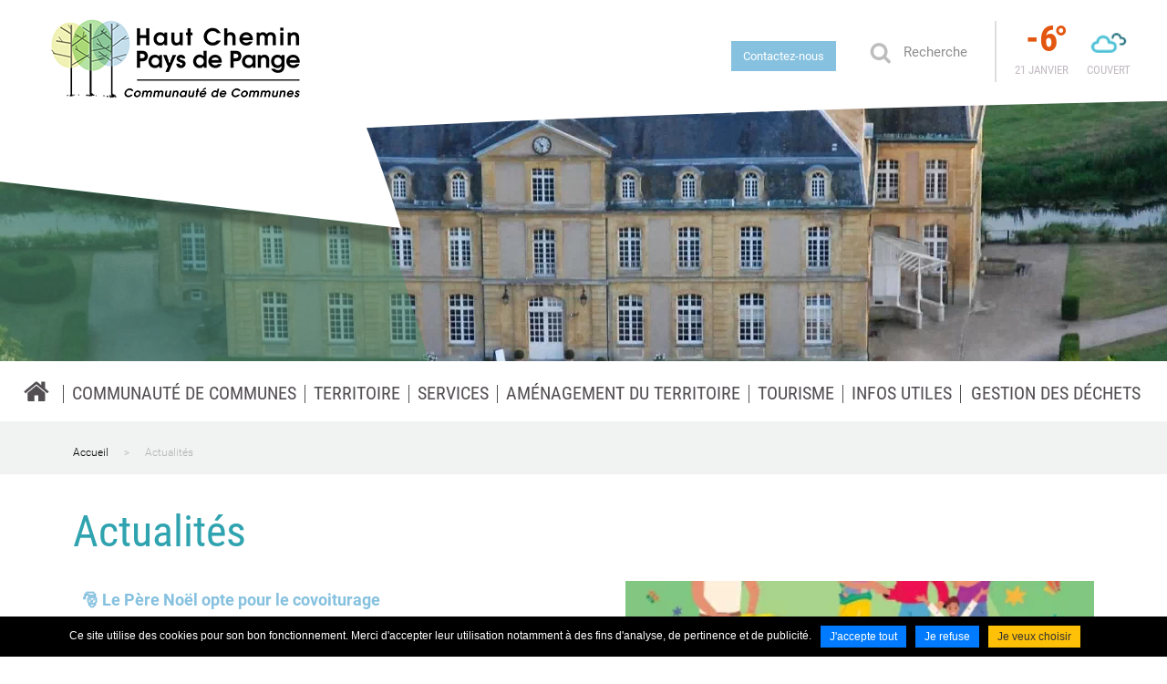

--- FILE ---
content_type: text/html; charset=UTF-8
request_url: https://www.cchcpp.fr/fr/actualites.html?page=1
body_size: 8138
content:
<!DOCTYPE html>
<html xmlns="http://www.w3.org/1999/xhtml" lang="fr" xml:lang="fr"><head><meta http-equiv="Content-Type" content="text/html; charset=utf-8"><title>Actualités - Communauté de communes Haut Chemin - Pays de Pange</title><meta property="og:title" content="Actualités - Communauté de communes Haut Chemin - Pays de Pange"><meta property="og:type" content="website"><meta property="og:updated_time" content="2026-01-07 10:17:38"><meta property="og:url" content="https://www.cchcpp.fr/fr/actualites.html"><meta name="robots" content="follow,index"><link rel="stylesheet" href="/globalflexit/clients/utils/min/?g=5ddda3154025a2542df664f04b4b56d7_css" type="text/css" media="all" />
<link rel="stylesheet" href="/globalflexit/clients/utils/min/?g=1cb0dc6d082f7ab3422e65308edb58ff_css" type="text/css" media="print" />
<base href="https://www.cchcpp.fr/"><meta name="viewport" content="width=device-width, initial-scale=1.0, maximum-scale=1"><!-- favicon --><link rel="icon" href="/img_base/themes/favicons/favicon.ico" type="image/x-icon"><meta name="msapplication-TileColor" content="#86c1df"><meta name="theme-color" content="#86c1df"><meta name="google-site-verification" content="qvbmEqT0iXtRPbSXmTW7UZ6Qq3sgSPTRi33vP0nTAvc" /><!-- Google tag (gtag.js) -->
<script async data-rgpd-src="https://www.googletagmanager.com/gtag/js?id=G-JE73D4PR9L"></script>
<script type="rgpdnoload" >
  window.dataLayer = window.dataLayer || [];
  function gtag(){dataLayer.push(arguments);}
  gtag('js', new Date());

  gtag('config', 'G-JE73D4PR9L');
</script></head><body class="fmac fdesktop theme_1" data-idpage="207" data-idparent="0">

    <header id="mainHeader" class="noflexitsearch"><div class="mobile-like visible-xs"></div>
        <div class="topBar">
            <div class="meteo hidden-xs"><div class="bloc-gauche"><div class="temperature">-6<span class="deg">°</span></div><div class="jour">21 janvier</div></div><div class="bloc-droite"><div class="icone"><img src="/_css/medias/meteo/04n.png" alt="picto-temps"></div><div class="temps">Couvert</div></div></div>
            <div id="searchWrapper">
<form action="/fr/recherche.html" method="post" id="form_recherche_mini" name="form_recherche_mini" class="form-inline">
    <div class="form-group">
        <label for="recherche-mini">Rechercher : </label>
                        <input class="form-control" type="text" id="recherche-mini" name="recherche" value="Recherche" placeholder="Recherche"></div>
            <button class="btn btn-default" type="submit" name="submitFormSearch" id="submitFormSearch">Ok</button>
    
        <input type="hidden" name="page_rech"><input type="hidden" value="1" name="clic"><input type="hidden" name="aff_langue" value=""><br><input type="hidden" name="debut" value="1"></form>
</div>

            <div class="accessWrapper hidden-xs">
                <a href="/fr/contact.html" class="btn-2">Contactez-nous</a>            </div>
        </div>

                    <div id="visu" class="hidden-xs" data-fedit-children="img">
                <img src="/globalflexit/images/UserFiles/Image/diaporama/1920_311_7_chateau-pange.jpg" alt="Actualités"><span class="mask"></span>
                            </div>
        
        <nav id="mainMenuWrapper" class="navbar navbar-default" role="navigation"><!-- Brand and toggle get grouped for better mobile display --><div class="navbar-header">
                <button id="fMenuMobileButton" type="button" class="navbar-toggle" data-configmenu='[{"type":"menu","value":1},{"type":"menu","value":3}]' data-style="light" data-subtitle="" data-fullscreen="1" data-header-elem="#mainHeader" data-hide-close-btn="1">
                    <!--<button id="navbar-button" type="button" class="navbar-toggle collapsed" data-toggle="collapse" data-target="#mainMenu-collapse">-->
                    <span class="sr-only">Toggle navigation</span>
                    <span class="icon-bar"></span>
                    <span class="icon-bar"></span>
                    <span class="icon-bar"></span>
                    <span class="titre">Menu</span>
                </button>

                <button id="fSearch" class="visible-xs">
                    <span class="glyphicon glyphicon-search" aria-hidden="true"></span>
                    <span class="titre">Recherche</span>
                </button>
            </div>

            <div class="collapse navbar-collapse" id="mainMenu-collapse">
                <div class="mainMenu noflexitsearch"><ul class="nav nav-tabs  "><li class="  first " data-id-page="1"><a data-id-page="1" href="/" class=" page-1" title="Communauté de communes du Haut Chemin Pays de Pange"><span class="bg_page"></span><span class="titre_page">Accueil</span></a></li><li class="   dropdown" data-id-page="108"><a data-id-page="108" aria-haspopup="true" href="/fr/communaute-de-communes.html" class="  dropdown-toggle page-108" title="Communauté de communes - Communauté de communes Haut Chemin - Pays de Pange"><span class="bg_page"></span><span class="titre_page">Communauté de Communes</span></a><div class="subMainMenu"><div class="titre"><a data-id-page="108" aria-haspopup="true" href="/fr/communaute-de-communes.html" class="  dropdown-toggle page-108" title="Communauté de communes - Communauté de communes Haut Chemin - Pays de Pange"><span class="bg_page"></span><span class="titre_page">Communauté de Communes</span></a></div><ul class="dropdown-menu "><li class="  first " data-id-page="109"><a data-id-page="109" href="/fr/le-bureau.html" class=" page-109" title="Le bureau - Les élus - Communauté de communes - Communauté de communes Haut Ch">Les élus</a></li><li class=" " data-id-page="112"><a data-id-page="112" href="/fr/fonctionnement.html" class=" page-112" title="Fonctionnement - Communauté de communes - Communauté de communes Haut Chemin - P">Fonctionnement</a></li><li class=" " data-id-page="116"><a data-id-page="116" href="/fr/projet-de-territoire.html" class=" page-116" title="Projet de territoire - Communauté de communes - Communauté de communes Haut C">Projet de territoire</a></li><li class=" " data-id-page="117"><a data-id-page="117" href="/fr/administration.html" class=" page-117" title="Administration - Communauté de communes - Communauté de communes Haut Chemin - P">Administration</a></li><li class="  last " data-id-page="267"><a data-id-page="267" href="/fr/deliberations.html" class=" page-267" title="Délibérations - Communauté de communes - Communauté de communes Haut Chemin - Pa">Délibérations</a></li></ul></div></li><li class="   dropdown" data-id-page="122"><a data-id-page="122" aria-haspopup="true" href="/fr/territoire.html" class="  dropdown-toggle page-122" title="Territoire - Communauté de communes Haut Chemin - Pays de Pange"><span class="bg_page"></span><span class="titre_page">Territoire</span></a><div class="subMainMenu"><div class="titre"><a data-id-page="122" aria-haspopup="true" href="/fr/territoire.html" class="  dropdown-toggle page-122" title="Territoire - Communauté de communes Haut Chemin - Pays de Pange"><span class="bg_page"></span><span class="titre_page">Territoire</span></a></div><ul class="dropdown-menu "><li class="  first " data-id-page="123"><a data-id-page="123" href="/fr/situation.html" class=" page-123" title="Situation - Géographie - Territoire - Communauté de communes Haut Chemin - Pays">Géographie</a></li><li class=" " data-id-page="127"><a data-id-page="127" href="/fr/histoire.html" class=" page-127" title="Histoire - Territoire - Communauté de communes Haut Chemin - Pays de Pange">Histoire</a></li><li class="  last " data-id-page="128"><a data-id-page="128" href="/fr/demographie.html" class=" page-128" title="Démographie - Territoire - Communauté de communes Haut Chemin - Pays de Pange">Démographie</a></li></ul></div></li><li class="   dropdown" data-id-page="129"><a data-id-page="129" aria-haspopup="true" href="/fr/services.html" class="  dropdown-toggle page-129" title="Services - Communauté de communes Haut Chemin - Pays de Pange"><span class="bg_page"></span><span class="titre_page">Services</span></a><div class="subMainMenu"><div class="titre"><a data-id-page="129" aria-haspopup="true" href="/fr/services.html" class="  dropdown-toggle page-129" title="Services - Communauté de communes Haut Chemin - Pays de Pange"><span class="bg_page"></span><span class="titre_page">Services</span></a></div><ul class="dropdown-menu "><li class="  first " data-id-page="130"><a data-id-page="130" href="/fr/ecole-de-musique.html" class=" page-130" title="école de musique - Services - Communauté de communes Haut Chemin - Pays de P">École de musique</a></li><li class=" " data-id-page="134"><a data-id-page="134" href="/fr/informations-pratiques.html" class=" page-134" title="Informations pratiques - Gestion des déchets - Services - Communauté de c">Gestion des déchets</a></li><li class=" " data-id-page="138"><a data-id-page="138" href="/fr/hydrocurage-des-avaloirs.html" class=" page-138" title="Assainissement - hydrocurage des avaloirs - Services - Communauté de communes">Assainissement - Hydrocurage des avaloirs</a></li><li class=" " data-id-page="218"><a data-id-page="218" href="/fr/habitat.html" class=" page-218" title="Habitat - Services - Communauté de communes Haut Chemin - Pays de Pange">Habitat</a></li><li class=" " data-id-page="235"><a data-id-page="235" href="/fr/urbanisme-1.html" class=" page-235" title="Urbanisme - Services - Communauté de communes Haut Chemin - Pays de Pange">Urbanisme</a></li><li class="  last " data-id-page="237"><a data-id-page="237" href="/fr/service-a-la-personne.html" class=" page-237" title="Service à la personne - Services - Communauté de communes Haut Chemin - Pays de">Service à la personne</a></li></ul></div></li><li class="   dropdown" data-id-page="141"><a data-id-page="141" aria-haspopup="true" href="/fr/amenagement-du-territoire.html" class="  dropdown-toggle page-141" title="Aménagement du territoire - Communauté de communes Haut Chemin - Pays de P"><span class="bg_page"></span><span class="titre_page">Aménagement du territoire</span></a><div class="subMainMenu"><div class="titre"><a data-id-page="141" aria-haspopup="true" href="/fr/amenagement-du-territoire.html" class="  dropdown-toggle page-141" title="Aménagement du territoire - Communauté de communes Haut Chemin - Pays de P"><span class="bg_page"></span><span class="titre_page">Aménagement du territoire</span></a></div><ul class="dropdown-menu "><li class="  first " data-id-page="146"><a data-id-page="146" href="/fr/scotam.html" class=" page-146" title="Scotam - Aménagement du territoire - Communauté de communes Haut Chemin - Pays d">SCoTAM</a></li><li class=" " data-id-page="214"><a data-id-page="214" href="/fr/trame-verte-et-bleue.html" class=" page-214" title="Trame verte et bleue - Aménagement du territoire - Communauté de communes Haut C">Trame verte et bleue</a></li><li class=" " data-id-page="215"><a data-id-page="215" href="/fr/gemapi.html" class=" page-215" title="Gemapi - Aménagement du territoire - Communauté de communes Haut Chemin - Pays d">GEMAPI</a></li><li class=" " data-id-page="240"><a data-id-page="240" href="/fr/plan-climat-air-energie-territorial-pcaet.html" class=" page-240" title="Plan climat air energie territorial (pcaet) - Aménagement du territoire -">Climat Air Energie</a></li><li class=" " data-id-page="256"><a data-id-page="256" href="/fr/mobilites.html" class=" page-256" title="Mobilités - Aménagement du territoire - Communauté de communes Haut Chemin - Pa">Mobilités</a></li><li class="  last " data-id-page="257"><a data-id-page="257" href="/fr/produits-locaux.html" class=" page-257" title="Produits locaux - Agriculture - Aménagement du territoire - Communauté de c">Agriculture</a></li></ul></div></li><li class="   dropdown" data-id-page="147"><a data-id-page="147" aria-haspopup="true" href="/fr/tourisme.html" class="  dropdown-toggle page-147" title="Tourisme - Communauté de communes Haut Chemin - Pays de Pange"><span class="bg_page"></span><span class="titre_page">Tourisme</span></a><div class="subMainMenu"><div class="titre"><a data-id-page="147" aria-haspopup="true" href="/fr/tourisme.html" class="  dropdown-toggle page-147" title="Tourisme - Communauté de communes Haut Chemin - Pays de Pange"><span class="bg_page"></span><span class="titre_page">Tourisme</span></a></div><ul class="dropdown-menu "><li class="  first " data-id-page="131"><a data-id-page="131" href="/fr/culture.html" class=" page-131" title="Culture - Tourisme - Communauté de communes Haut Chemin - Pays de Pange">Culture</a></li><li class=" " data-id-page="148"><a data-id-page="148" href="/fr/hebergements.html" class=" page-148" title="Hébergements - Hébergement - Tourisme - Communauté de communes Haut Chemin - Pa">Hébergement</a></li><li class=" " data-id-page="151"><a data-id-page="151" href="/fr/promenades-diverses.html" class=" page-151" title="Promenades diverses - Balades - Tourisme - Communauté de communes Haut Chemin -">Balades</a></li><li class=" " data-id-page="154"><a data-id-page="154" href="/fr/le-patrimoine-religieux.html" class=" page-154" title="Le patrimoine religieux - Patrimoine - Tourisme - Communauté de communes Haut">Patrimoine</a></li><li class=" " data-id-page="212"><a data-id-page="212" href="/fr/velos-electriques.html" class=" page-212" title="Vélos électriques - Tourisme - Communauté de communes Haut Chemin - Pays de Pa">Vélos électriques</a></li><li class="  last " data-id-page="228"><a target="_self" data-id-page="228" href="/fr/animation-estivale-2022.html" class=" page-228" title="Animation estivale 2022 - Animation estivale - Tourisme - Communauté de">Animation estivale</a></li></ul></div></li><li class="   dropdown" data-id-page="158"><a data-id-page="158" aria-haspopup="true" href="/fr/infos-utiles.html" class="  dropdown-toggle page-158" title="Infos utiles - Communauté de communes Haut Chemin - Pays de Pange"><span class="bg_page"></span><span class="titre_page">Infos utiles</span></a><div class="subMainMenu"><div class="titre"><a data-id-page="158" aria-haspopup="true" href="/fr/infos-utiles.html" class="  dropdown-toggle page-158" title="Infos utiles - Communauté de communes Haut Chemin - Pays de Pange"><span class="bg_page"></span><span class="titre_page">Infos utiles</span></a></div><ul class="dropdown-menu "><li class="  first " data-id-page="189"><a data-id-page="189" href="/fr/revue-de-presse.html" class=" page-189" title="Revue de presse - Infos utiles - Communauté de communes Haut Chemin - Pays de">Revue de presse</a></li><li class=" " data-id-page="165"><a target="_self" data-id-page="165" href="/fr/informations-pratiques.html" class=" page-165" title="Informations pratiques - Gestion des déchets - Services - Communauté de c">Déchets ménagers</a></li><li class=" " data-id-page="225"><a data-id-page="225" href="/fr/agenda-des-communes.html" class=" page-225" title="Agenda des communes - Infos utiles - Communauté de communes Haut Chemin - Pays">Agenda des communes</a></li><li class="  last " data-id-page="266"><a data-id-page="266" href="/fr/guide-du-territoire.html" class=" page-266" title="Guide du territoire - Infos utiles - Communauté de communes Haut Chemin - Pays">Guide du territoire</a></li></ul></div></li><li class="  last   dropdown" data-id-page="260"><a data-id-page="260" aria-haspopup="true" href="/fr/gestion-des-dechets-1.html" class="  dropdown-toggle page-260" title="Gestion des déchets - Services - Communauté de communes Haut Chemin - Pays de P"><span class="bg_page"></span><span class="titre_page">Gestion des déchets</span></a><div class="subMainMenu"><div class="titre"><a data-id-page="260" aria-haspopup="true" href="/fr/gestion-des-dechets-1.html" class="  dropdown-toggle page-260" title="Gestion des déchets - Services - Communauté de communes Haut Chemin - Pays de P"><span class="bg_page"></span><span class="titre_page">Gestion des déchets</span></a></div><ul class="dropdown-menu "><li class="  first " data-id-page="261"><a data-id-page="261" href="/fr/les-emballages-recyclables.html" class=" page-261" title="Les emballages recyclables - Gestion des déchets - Services - Communauté de c">Les emballages recyclables</a></li><li class=" " data-id-page="262"><a data-id-page="262" href="/fr/les-ordures-menageres-residuelles.html" class=" page-262" title="Les ordures ménagères résiduelles - Gestion des déchets - Services - Communauté">Les ordures ménagères résiduelles</a></li><li class=" " data-id-page="263"><a data-id-page="263" href="/fr/les-decheteries-communautaires.html" class=" page-263" title="Les déchèteries communautaires - Gestion des déchets - Services - Communauté de">Les déchèteries communautaires</a></li><li class=" " data-id-page="264"><a data-id-page="264" href="/fr/grilles-tarifaires.html" class=" page-264" title="Grilles tarifaires - Gestion des déchets - Services - Communauté de communes H">Grilles tarifaires</a></li><li class="  last " data-id-page="265"><a data-id-page="265" href="/fr/faq.html" class=" page-265" title="Faq - Gestion des déchets - Services - Communauté de communes Haut Chemin - P">FAQ</a></li></ul></div></li></ul></div>            </div>
        </nav><a class="logo" href="/" title="Accueil"><img src="/_css/medias/logo-pays-de-pange.png" alt="Logo Communauté de Communes duPays de Pange"></a>    </header><nav id="breadcrumb"><div class="container-fluid">
        <div class="filAriane filArianeHasChildActive noflexitsearch"><ul class="nav nav-pills  "><li class="  first " data-id-page="1"><a data-id-page="1" href="/" class=" page-1" title="Communauté de communes du Haut Chemin Pays de Pange">Accueil</a></li><li class="  active   last  " data-id-page="207"><a data-id-page="207" href="/fr/actualites.html" class="   page-207" title="Actualités - Communauté de communes Haut Chemin - Pays de Pange">Actualités</a></li></ul></div>    </div>
</nav><section id="mainSection"><div class="container-fluid">
        <div class="row">
            <div class="col-xs-12">
                <div class="col-full">
                    <h1 class="nomPage">Actualités</h1><div class="fmodele fmodeleScroll element_liste_refresh tpl_liste"><!-- @param url="/globalflexit/ajax/modules/actualites/?p2=990cfc640fa8cf02dc0c2a4422127c90&id_page=207&id_lg=fr&forceadm=&ancmod=" referer="/fr/actualites.html?page=1" -->
<section class="actualites-liste"><div class="row">
        
                <div class="col-xs-12 col-sm-6">
                    <article class="media flexit-clickable-element left" data-goto-url="/fr/actualites/le-pere-noel-opte-pour-le-covoiturage_-n.html" data-equalize="actualites"><div class="media-body">
                            <div class="media-heading"><a href="/fr/actualites/le-pere-noel-opte-pour-le-covoiturage_-n.html" title="🎅 Le Père Noël opte pour le covoiturage">🎅 Le Père Noël opte pour le covoiturage</a></div><div class="resume">Pour récupérer ses lutins, le Père Noël utilise BlaBlaCar Daily, une solution économique et durable.

De plus, la CCHCPP finance les covoiturages quotidiens de ses habitants, pour des déplacements responsables sur le territoire.

Visionnez la vidéo jusqu'à la fin afin de profiter des avantages offerts par la CCHCPP.
 </div>                        </div>
                    </article></div>

                
                <div class="col-xs-12 col-sm-6">
                    <article class="media flexit-clickable-element right" data-goto-url="/fr/actualites/semaine-de-la-promotion-du-metier-d-assistant-maternel_-n.html" data-equalize="actualites"><div class="media-object" data-fedit-children="img"><img src="/globalflexit/images/img_base/actualites/297/372_180_7_afficheassmat-action-a-renseigner-2025-page-0001.jpg" alt="Semaine de la promotion du métier d’assistant maternel"></div>                        <div class="media-body">
                            <div class="media-heading"><a href="/fr/actualites/semaine-de-la-promotion-du-metier-d-assistant-maternel_-n.html" title="Semaine de la promotion du métier d’assistant maternel">Semaine de la promotion du métier d’assistant maternel</a></div><div class="resume">Le Relais Petite Enfance (RPE) de la CCHCPP organise un petit-déjeuner familles/professionnels et des animations pour les enfants le samedi 22 novembre à Avancy Sainte-Barbe.<br><br>
📌 Lieu : 6 rue Dalotte, Avancy – Sainte-Barbe<br>
✉️ rpe@cchcpp.fr<br>
 | 📞 06 72 77 01 51</div>                        </div>
                    </article></div>

                <div class="clearfix"></div>
                <div class="col-xs-12 col-sm-6">
                    <article class="media flexit-clickable-element left" data-goto-url="/fr/actualites/gestion-des-dechets-tout-comprendre-sur-ma-facture_-n.html" data-equalize="actualites"><div class="media-object" data-fedit-children="img"><img src="/globalflexit/images/img_base/actualites/296/372_180_7_calcul-redevance-om.jpg" alt="GESTION DES DECHETS - TOUT COMPRENDRE SUR MA FACTURE"></div>                        <div class="media-body">
                            <div class="media-heading"><a href="/fr/actualites/gestion-des-dechets-tout-comprendre-sur-ma-facture_-n.html" title="GESTION DES DECHETS - TOUT COMPRENDRE SUR MA FACTURE">GESTION DES DECHETS - TOUT COMPRENDRE SUR MA FACTURE</a></div><div class="resume">Comprendre votre facture de la redevance incitative<br>
Une nouvelle fiche explicative est disponible pour vous aider à mieux comprendre votre facture de la redevance incitative des ordures ménagères.</div>                        </div>
                    </article></div>

                
                <div class="col-xs-12 col-sm-6">
                    <article class="media flexit-clickable-element right" data-goto-url="/fr/actualites/consultation-publique-sur-l-avenir-de-l-eau_-n.html" data-equalize="actualites"><div class="media-object" data-fedit-children="img"><img src="/globalflexit/images/img_base/actualites/238/372_180_7_consultation-publique-eau.png" alt="CONSULTATION PUBLIQUE SUR L'AVENIR DE L'EAU"></div>                        <div class="media-body">
                            <div class="media-heading"><a href="/fr/actualites/consultation-publique-sur-l-avenir-de-l-eau_-n.html" title="CONSULTATION PUBLIQUE SUR L'AVENIR DE L'EAU">CONSULTATION PUBLIQUE SUR L'AVENIR DE L'EAU</a></div><div class="resume">Le comité de bassin Rhin-Meuse et la préfecture lance une consultation publique sur l'avenir de l'eau jusqu'en mai 2025 ! <br><br>
L'avis des citoyens comptent, faites entendre votre voix !</div>                        </div>
                    </article></div>

                <div class="clearfix"></div>
                <div class="col-xs-12 col-sm-6">
                    <article class="media flexit-clickable-element left" data-goto-url="/fr/actualites/reunion-d-information-assistants-maternels_-n.html" data-equalize="actualites"><div class="media-object" data-fedit-children="img"><img src="/globalflexit/images/img_base/actualites/240/372_180_7_2025-soiree-visio-france-emp-dom.jpg" alt="RÉUNION D'INFORMATION - ASSISTANTS MATERNELS"></div>                        <div class="media-body">
                            <div class="media-heading"><a href="/fr/actualites/reunion-d-information-assistants-maternels_-n.html" title="RÉUNION D'INFORMATION - ASSISTANTS MATERNELS">RÉUNION D'INFORMATION - ASSISTANTS MATERNELS</a></div><div class="resume">Le RPE, organise en partenariat avec France Emploi Domicile une réunion d'information au sujet de la protection social des assistants maternels.</div>                        </div>
                    </article></div>

                
                <div class="col-xs-12 col-sm-6">
                    <article class="media flexit-clickable-element right" data-goto-url="/fr/actualites/halloween-2024_-n.html" data-equalize="actualites"><div class="media-object" data-fedit-children="img"><img src="/globalflexit/images/img_base/actualites/232/372_180_7_img-5960.JPG" alt="HALLOWEEN 2024"></div>                        <div class="media-body">
                            <div class="media-heading"><a href="/fr/actualites/halloween-2024_-n.html" title="HALLOWEEN 2024">HALLOWEEN 2024</a></div><div class="resume">Pendant deux jours, le fort de Pange a accueilli environ 70 enquêteurs pour retrouver le soldat Muller. <br><br>
Petits et grands ont pu découvrir ce patrimoine ouvert spécialement pour l'occasion et participer à une enquête effrayante inédite.</div>                        </div>
                    </article></div>

                <div class="clearfix"></div>                <div class="col-xs-12">
                    <div class="paginationWrapper">
                        <div class="modele_pagination">
                            <div class="actualites_pagination"><ul class="pagination"><li class="active"><a class="numbers" rel="{num:1,param:'page'}" href="/fr/actualites.html?page=1" id="selected">1</a></li><li><a class="numbers" rel="{num:2,param:'page'}" href="/fr/actualites.html?page=2">2</a></li><li><a class="numbers" rel="{num:3,param:'page'}" href="/fr/actualites.html?page=3">3</a></li><li><a class="numbers_next" rel="{num:2,param:'page'}" href="/fr/actualites.html?page=2">›</a></li></ul><span class="results">page 1 sur 3</span><div class="clearer"></div></div>                        </div>
                        <div class="objectNum">
                            <span class="object">Actualités</span> (15)
                        </div>
                        <form name="form_tri1" class="paginationSelect modele_filtre" method="post" action="/fr/actualites.html">
                            <fieldset class="field_pagination"><legend>Afficher</legend>
                                <select class="modele_tri form-control" name="nbparpage" id="nbparpage"><option value="6" selected>6</option><option value="12">12</option><option value="24">24</option></select><label for="nbparpage">éléments / page</label>
                            </fieldset></form>
                    </div>
                </div>
                </div>
</section></div>                </div>
            </div>

                    </div>
    </div>
</section><footer id="mainFooter" class="noflexitsearch"><div class="container-custom">
        <div class="row">
            <div class="col-xs-12 col-sm-6 col-md-3">
                <div class="col-newsletter footer-col" data-equalize="footer-col">
                    <div class="footer-titre">Newsletter</div>Inscrivez-vous            <div class="newsletterbox bs3"><a name="newsletter"></a>
        <form class="form_inscript_newsletter" name="form_inscription_newsletter1" method="post" action="/fr/actualites.html#newsletter" style="margin:0px;">
            <input type="hidden" name="inscription_newsletter" value="1"><input type="hidden" name="newsletter[modele_newsletter]" value="simple"><div class="off"><label for="address">Address :</label><input type="text" name="address" value="" autocomplete="off"></div>
            <div class="inscription_newsletter_erreur"></div>
            <div class="inscription_newsletter_valid"></div>
            <div class="liste_champs">
                <div class="colonne1">
                    
					<div class="champ" id="champ_mail">
						<label class="libelle" for="form_mail">Mail<span class="obligatoire">*</span></label>
						<div class="valeur"><input type="text" id="form_mail" tabindex="1" name="newsletter[mail]" value=""></div>
					</div>                </div>
                <div class="clearer"> </div>
            </div>
            <div class="mentions"><span class="obligatoire">*</span> Champs obligatoires</div>

            <input type="hidden" name="newsletter[groupe][2]" value="2"><div class="bouton_valider"><input type="submit" name="OK" tabindex="2" value="OK"></div>
            
        </form>
        <div class="clearer"> </div>
    </div>
                </div>
            </div>
            <div class="col-xs-12 col-sm-6 col-md-3 col-md-push-6">
                <div class="footer-col" data-equalize="footer-col">
                    <div class="footer-titre">Autres liens</div><div class="footerMenu noflexitsearch"><ul class="nav nav-pills nav-stacked  "><li class="  first " data-id-page="108"><a data-id-page="108" href="/fr/communaute-de-communes.html" class=" page-108" title="Communauté de communes - Communauté de communes Haut Chemin - Pays de Pange"><span>Communauté de Communes</span></a></li><li class=" " data-id-page="129"><a data-id-page="129" href="/fr/services.html" class=" page-129" title="Services - Communauté de communes Haut Chemin - Pays de Pange"><span>Services</span></a></li><li class=" " data-id-page="147"><a data-id-page="147" href="/fr/tourisme.html" class=" page-147" title="Tourisme - Communauté de communes Haut Chemin - Pays de Pange"><span>Tourisme</span></a></li><li class="  last " data-id-page="189"><a data-id-page="189" href="/fr/revue-de-presse.html" class=" page-189" title="Revue de presse - Infos utiles - Communauté de communes Haut Chemin - Pays de"><span>Revue de presse</span></a></li></ul></div>                </div>
            </div>
            <div class="col-xs-12 col-sm-12 col-md-6 col-md-pull-3">
                <div class="col-identity footer-col" data-equalize="footer-col">
                    <div class="footer-titre">Coordonnées &amp; Horaires</div><div class="row"><div class="col-xxs-12 col-xs-6 col-sm-4 col-md-6 col-lg-4"><div class="identity-address"><div>1 bis, route de Metz</div><div>57530 Pange</div><div class="tel">Tél. : 03 87 64 10 63</div></div></div><div class="col-xxs-12 col-xs-6 col-sm-4 col-sm-push-4 col-md-6 col-md-push-0 col-lg-4 col-lg-push-4"><div class="identity-opening">Ouverture du lundi au vendredi <br>
de 8h à 12h<br>
et de 13h30 à 16h30</div></div><div class="col-xs-12 col-sm-4 col-md-12 col-lg-4 col-sm-pull-4 col-md-pull-0 col-lg-pull-4"><div class="identity-contact"><a class="btn" href="/fr/contact.html" title="Contact">Contactez-nous</a></div></div></div>                </div>
            </div>
        </div>
    </div>

    <nav id="bottomMenuWrapper"><div class="container-custom">
            <div class="bottomMenu noflexitsearch"><ul class="nav nav-pills  "><li class="  first " data-id-page="13"><a data-id-page="13" href="/fr/contact.html" class=" page-13" title="Contact - Communauté de communes Haut Chemin - Pays de Pange"><span>Contact</span></a></li><li class=" " data-id-page="14"><a data-id-page="14" href="/fr/mentions-legales.html" class=" page-14" title="Mentions légales - Communauté de communes Haut Chemin - Pays de Pange"><span>Mentions légales</span></a></li><li class=" " data-id-page="15"><a data-id-page="15" href="/fr/plan-du-site.html" class=" page-15" title="Plan du site - Communauté de communes Haut Chemin - Pays de Pange"><span>Plan du site</span></a></li><li class="  last " data-id-page="209"><a data-id-page="209" href="/fr/donnees-personnelles.html" class=" page-209" title="Données personnelles - Communauté de communes Haut Chemin - Pays de Pange"><span>Données personnelles</span></a></li></ul></div>                    </div>
    </nav></footer><!-- SCROLL TO TOP --><a name="top_page" id="top_page"> </a>
<a href="/fr/actualites.html?page=1#top_page" id="up" title="haut de la page">
    <!--<span class="glyphicon glyphicon-arrow-up"></span>-->
    <span class="glyphicon glyphicon-menu-up"></span>
</a>
<script src="/globalflexit/clients/utils/framework/js/all/modules/flexitjs/flexitJs.js?d=1747915825" type="text/javascript"></script>
<script src="/globalflexit/clients/utils/min/?g=e12dda0e3585ab6e30b7d7ed1811f2b8_js" type="text/javascript"></script>
<script type="text/javascript">jQuery(window).load(function() {
actualitesUpdateHauteur();
});</script>
<script src="/globalflexit/backoffice/modules/vieprivee/front/templates/js/vp.js?d=1747915825" type="text/javascript"></script><script type="text/javascript">
    jQuery(window).load( function() {
        jQuery(document.body).on('submit', '#form_recherche_mini', function(e){
            var currentTarget = jQuery( e.currentTarget );
            if( currentTarget ) {
                var searchTarget = currentTarget.find('#recherche-mini');
                if (searchTarget.val() == "" || searchTarget.val() == "Recherche") {
                    return false;
                }
            }
        });

        jQuery(document.body).on('focus', '#recherche-mini', function(e){
            var currentTarget = jQuery( e.currentTarget );
            if( currentTarget.val() == 'Recherche' ) { currentTarget.val(''); }
        });

        jQuery(document.body).on('blur', '#recherche-mini', function(e){
            var currentTarget = jQuery( e.currentTarget );
            if( currentTarget.val() == '' ) { currentTarget.val('Recherche'); }
        });
    });

    </script><script>
	if( typeof flexit != 'undefined' && typeof flexit.trad != 'undefined' ) {
		flexit.trad.search_commune = "Rechercher...";
	}

	
	</script><script type="application/ld+json">{"@context":"http:\/\/schema.org","@type":"WebPage","mainEntityOfPage":{"@type":"WebPage","@id":"\/fr\/actualites.html"},"headline":"Actualit\u00e9s","description":"","publisher":{"@type":"Organization","name":"Communaut\u00e9 de Communes Haut Chemin - Pays de Pange"},"datePublished":"2018-12-24T9:51+01:00","dateModified":"2026-01-07T10:17+01:00"}</script><script>if( !flexit ) { var flexit = {}; } flexit.session = {};flexit.session.hash = "8d210d9dc5e5da39b14653fd2c27713c";flexit.session.id = "sdm3350nd6ji2fs2ood8bpdsq7";flexit.user = {};flexit.user.extranet_connected = false;</script><!-- Global site tag (gtag.js) - Google Analytics -->
<script async data-rgpd-src="https://www.googletagmanager.com/gtag/js?id=UA-131761239-1"></script>
<script type="rgpdnoload" >
  window.dataLayer = window.dataLayer || [];
  function gtag(){dataLayer.push(arguments);}
  gtag('js', new Date());

  gtag('config', 'UA-131761239-1', { 'anonymize_ip': true , 'cookie_expires': 33696000 });
</script><div class="fmodele fmodeleScroll vieprivee_refresh tpl_vieprivee"><!-- @param url="/globalflexit/ajax/modules/vieprivee/?p2=a4057c0742e72de86898215c8d461546&id_page=207&id_lg=fr&forceadm=&ancmod=" referer="/fr/actualites.html?page=1" --><div class="flexit_cookie noflexitsearch skin2 pos-bottom"><span class="flexit_cookie_txt">Ce site utilise des cookies pour son bon fonctionnement. Merci d'accepter leur utilisation notamment à des fins d'analyse, de pertinence et de publicité.</span><a class="btn btn-primary btn-sm" href="javascript:;" onclick="flexitVp.cookieAcceptAll();">J'accepte tout</a><a class="btn btn-primary btn-sm" href="javascript:;" onclick="flexitVp.cookieRefuseAll();">Je refuse</a><a class="btn btn-warning btn-sm" href="https://www.cchcpp.fr/fr/donnees-personnelles.html#configCookies" target="_blank">Je veux choisir</a></div></div></body></html>
